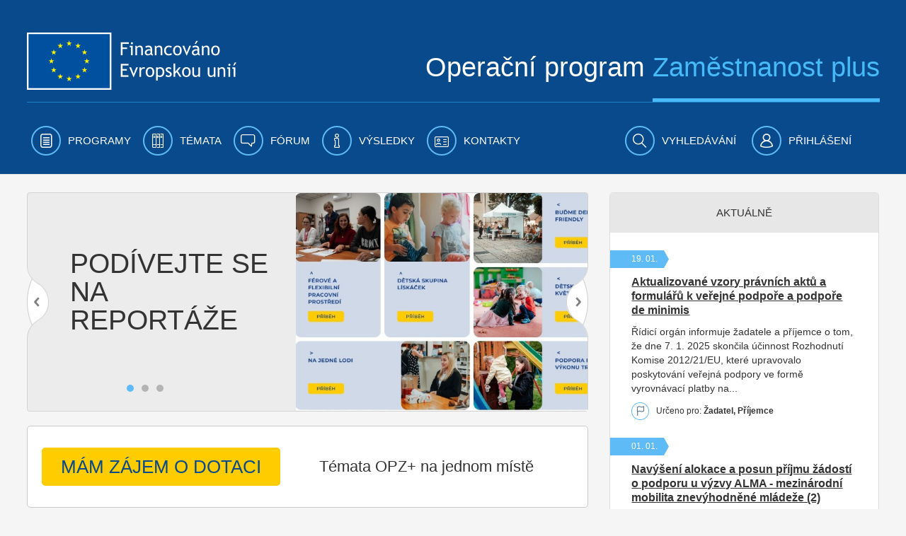

--- FILE ---
content_type: text/css
request_url: https://www.esfcr.cz/html/portlet/login/css/main.css?browserId=other&themeId=esfportal_WAR_esfportaltheme&minifierType=css&languageId=cs_CZ&b=6203&t=1760967441940
body_size: 919
content:
.portlet-login .form fieldset{border-width:0;margin-bottom:0;padding:0}.portlet-login .form .button-holder,.portlet-login .form .form-column{margin-bottom:10px}.portlet-login .facebook-login-button .button-content{background:url(/esfportal-theme/images/login/facebook_login_button.png) no-repeat scroll 0 50%;padding:5px 5px 5px 30px}.portlet-login .facebook-login-button .button-input{background:transparent none;border-width:0;color:#FFF;font-family:"lucida grande",Tahoma,Verdana,Arial,sans-serif;padding:0;text-shadow:none}.portlet-login .navigation{background:#eee;border-top:1px solid #bfbfbf;padding:10px}.portlet-login .signed-in{-ms-word-break:break-all;word-break:break-all;word-break:break-word;-webkit-hyphens:auto;-moz-hyphens:auto;hyphens:auto}

--- FILE ---
content_type: text/css
request_url: https://www.esfcr.cz/esfportal-portlet-application/css/extenddocumentlibrary/extenddocumentlibrary.css?browserId=other&themeId=esfportal_WAR_esfportaltheme&minifierType=css&languageId=cs_CZ&b=6203&t=1760967345528
body_size: 1424
content:
.portlet-ExtendDocumentLibraryPortlet .portlet-boundary .portlet-body{padding:0!important}.extenddocumentlibrary-heading{background:#516c8a;border-radius:2px;cursor:pointer;padding:8px 15px!important}.extenddocumentlibrary-heading-toggle{background:#516c8a url(/esfportal-theme/css/../images/esf/accordion_open.png) no-repeat;background-position:95% 50%;padding:0;color:#fff}.extenddocumentlibrary-heading-toggle.collapsed{background:#516c8a url(/esfportal-theme/css/../images/esf/accordion_close.png) no-repeat;background-position:95% 50%;padding:0;color:#fff}.view .file-icon{float:left;margin-right:5px;border:1px solid #5fbbf5;border-radius:50%;font-size:10px;width:25px;height:25px;text-align:center;display:inline-block;position:relative;top:-3px;line-height:25px}.view .meta{height:auto;display:block;clear:both;padding-bottom:15px}.download-icon img{width:40px}.view .download-icon{float:left;display:block;width:50px}.view .download-info{font-size:12px;color:#505050}.view .download-label{font-size:14px;color:black;font-weight:bold}.view .download-info,.view .download-label{margin-left:50px}.view .document-info:after{display:none}.view .document-info{display:flex;align-items:flex-end;flex-wrap:wrap;justify-content:space-between}.view .document-info .document-title{align-self:flex-start;flex-basis:100%}.portlet-column-only .view .span4 .portlet-body{padding:0;border:0}.view .span4 .portlet-body .extenddocumentlibrary-content{border:solid 3px #d7eefc}.view .span4 .portlet-body p{text-align:left}.view .span4 .portlet-body a{color:#1e81c3;word-wrap:break-word}.view .span4 .portlet-body p a{font-weight:bold}.view .span4 .portlet-body tr td{border:0}.view .span4 .portlet-body .load-button{text-align:center;padding:10px 0 10px 0}#content .view .span4 .portlet-body .extenddocumentlibrary-content .btn.loadMoreEntry{background:#dee7f8;border-color:#cad8f3;border-radius:4px;border-style:solid;border-width:1px;font-size:14px;padding:4px 20px;text-transform:none;text-decoration:underline;-webkit-box-shadow:none;-moz-box-shadow:none;box-shadow:none}.span4 .asset-details .accordion-inner{padding:10px 5px 15px 5px;border-top:1px solid #e5e5e5}@media only screen and (min-width:768px){.span4 .document-entry-panel{max-height:350px;overflow:auto}}

--- FILE ---
content_type: text/javascript
request_url: https://www.esfcr.cz/html/portlet/dynamic_data_mapping/js/main.js?browserId=other&minifierType=js&languageId=cs_CZ&b=6203&t=1760967441940
body_size: 5620
content:
AUI.add("liferay-portlet-dynamic-data-mapping",function(k){var q=k.Array;var d=k.Lang;var n=k.FormBuilderField;var o=k.instanceOf;var h=d.isObject;var m=k.config.FormValidator;var s=["label","predefinedValue","tip"];var i={checkbox:["readOnly","required"],section:["readOnly","required"],separator:["readOnly","required","predefinedValue","indexType"],DEFAULT:["readOnly"]};var j="";var r={attributeList:j,nodeName:j};var e="]]>";var a="<![CDATA[";var b=" ";var f="<{nodeName}{attributeList}></{nodeName}>";var g={dataType:1,indexType:1,localizable:1,multiple:1,name:1,options:1,readOnly:1,repeatable:1,required:1,showLabel:1,type:1,width:1};m.STRINGS.structureFieldName='\u0050\u006f\u0075\u017e\u00ed\u0076\u0065\u006a\u0074\u0065\u0020\u0070\u0072\u006f\u0073\u00ed\u006d\u0020\u0070\u006f\u0075\u007a\u0065\u0020\u0061\u006c\u0066\u0061\u006e\u0075\u006d\u0065\u0072\u0069\u0063\u006b\u00e9\u0020\u007a\u006e\u0061\u006b\u0079\u002e';m.RULES.structureFieldName=function(t){return(/^[\w\-]+$/).test(t)};var c=k.Component.create({ATTRS:{localizationMap:{validator:h,value:{}}},NAME:"availableField",EXTENDS:k.FormBuilderAvailableField});k.LiferayAvailableField=c;var l=k.Component.create({ATTRS:{availableFields:{validator:h,valueFn:function(){return l.AVAILABLE_FIELDS.DEFAULT}},portletNamespace:{value:j},portletResourceNamespace:{value:j},translationManager:{validator:h,value:{}},validator:{setter:function(v){var t=this;var u=k.merge({rules:{name:{required:true,structureFieldName:true}},fieldStrings:{name:{required:'\u0054\u006f\u0074\u006f\u0020\u0070\u006f\u006c\u0065\u0020\u006a\u0065\u0020\u0076\u0079\u017e\u0061\u0064\u006f\u0076\u00e1\u006e\u006f\u002e'}}},v);return u},value:{}},strings:{value:{addNode:'\u0050\u0159\u0069\u0064\u0061\u0074\u0020\u0070\u006f\u006c\u0065',button:'\u0054\u006c\u0061\u010d\u00ed\u0074\u006b\u006f',buttonType:'\u0042\u0075\u0074\u0074\u006f\u006e\u0020\u0054\u0079\u0070\u0065',close:'\u005a\u0061\u0076\u0159\u00ed\u0074',deleteFieldsMessage:'\u004f\u0070\u0072\u0061\u0076\u0064\u0075\u0020\u0063\u0068\u0063\u0065\u0074\u0065\u0020\u0073\u006d\u0061\u007a\u0061\u0074\u0020\u0074\u0065\u006e\u0074\u006f\u0020\u0070\u0159\u00ed\u0073\u0070\u011b\u0076\u0065\u006b\u003f',duplicateMessage:'\u0044\u0075\u0070\u006c\u0069\u0063\u0061\u0074\u0065',editMessage:'\u0055\u0070\u0072\u0061\u0076\u0069\u0074',label:'\u0050\u006f\u0070\u0069\u0073\u0020\u0070\u006f\u006c\u006f\u017e\u006b\u0079',large:'\u0056\u0065\u006c\u006b\u00fd',localizable:'\u004c\u006f\u006b\u0061\u006c\u0069\u007a\u006f\u0076\u0061\u0074\u0065\u006c\u006e\u00fd',medium:'\u0053\u0074\u0159\u0065\u0064\u006e\u00ed',multiple:'\u0056\u00ed\u0063\u0065',name:'\u004a\u006d\u00e9\u006e\u006f',no:'\u004e\u0065',options:'\u004d\u006f\u017e\u006e\u006f\u0073\u0074\u0069',predefinedValue:'\u0050\u0159\u0065\u0064\u006e\u0061\u0073\u0074\u0061\u0076\u0065\u006e\u00e1\u0020\u0068\u006f\u0064\u006e\u006f\u0074\u0061',propertyName:'\u004e\u00e1\u007a\u0065\u0076\u0020\u0076\u006c\u0061\u0073\u0074\u006e\u006f\u0073\u0074\u0069',required:'\u0056\u0079\u017e\u0061\u0064\u006f\u0076\u00e1\u006e\u006f',reset:'\u0052\u0065\u0073\u0065\u0074\u006f\u0076\u0061\u0074',save:'\u0055\u006c\u006f\u017e\u0069\u0074',settings:'\u004e\u0061\u0073\u0074\u0061\u0076\u0065\u006e\u00ed',showLabel:'\u005a\u006f\u0062\u0072\u0061\u007a\u0069\u0074\u0020\u0070\u006f\u0070\u0069\u0073\u0065\u006b',small:'\u004d\u0061\u006c\u00fd',submit:'\u004f\u0064\u0065\u0161\u006c\u0069',tip:'\u0054\u0069\u0070',type:'\u0054\u0079\u0070',value:'\u0048\u006f\u0064\u006e\u006f\u0074\u0061',width:'\u0160\u00ed\u0159\u006b\u0061',yes:'\u0041\u006e\u006f'}}},EXTENDS:k.FormBuilder,NAME:"liferayformbuilder",prototype:{initializer:function(){var t=this;t.LOCALIZABLE_FIELD_ATTRS=k.Array(s);t.MAP_HIDDEN_FIELD_ATTRS=k.clone(i);var u=t.translationManager=new Liferay.TranslationManager(t.get("translationManager"));t.after("render",function(v){u.render()});t.addTarget(Liferay.Util.getOpener().Liferay)},bindUI:function(){var t=this;l.superclass.bindUI.apply(t,arguments);t.translationManager.after("defaultLocaleChange",t._onDefaultLocaleChange,t);t.translationManager.after("editingLocaleChange",t._afterEditingLocaleChange,t)},createField:function(){var t=this;var u=l.superclass.createField.apply(t,arguments);u.set("readOnlyAttributes",t._getReadOnlyFieldAttributes(u));u.set("strings",t.get("strings"));return u},getContentXSD:function(){var t=this;return window[t.get("portletNamespace")+"getContentXSD"]()},getFieldLocalizedValue:function(y,v,u){var t=this;var x=y.get("localizationMap");var w=k.Object.getValue(x,[u,v])||y.get(v);return t.normalizeValue(w)},getXSD:function(){var t=this;var w=[];var v=t.translationManager;var x=v.get("editingLocale");t._updateFieldsLocalizationMap(x);var u=t._createDynamicNode("root",{"available-locales":v.get("availableLocales").join(),"default-locale":v.get("defaultLocale")});w.push(u.openTag);t.get("fields").each(function(z,y,A){t._appendStructureTypeElementAndMetaData(z,w)});w.push(u.closeTag);return w.join(j)},normalizeValue:function(u){var t=this;if(d.isUndefined(u)){u=j}return u},_afterEditingLocaleChange:function(v){var t=this;var u=t.editingField;if(u){u.set("readOnlyAttributes",t._getReadOnlyFieldAttributes(u))}t._updateFieldsLocalizationMap(v.prevVal);t._syncFieldsLocaleUI(v.newVal)},_appendStructureChildren:function(v,u){var t=this;v.get("fields").each(function(x,w,y){t._appendStructureTypeElementAndMetaData(x,u)})},_appendStructureFieldOptionsBuffer:function(w,u){var t=this;var v=w.get("options");if(v){q.each(v,function(z,y,A){var x=z.name;if(!x){x=k.FormBuilderField.buildFieldName("option")}var B=t._createDynamicNode("dynamic-element",{name:x,type:"option",value:Liferay.Util.escapeHTML(z.value)});u.push(B.openTag);t._appendStructureOptionMetaData(z,u);u.push(B.closeTag)})}},_appendStructureOptionMetaData:function(v,u){var t=this;var w=v.localizationMap;var x=t._createDynamicNode("entry",{name:"label"});k.each(w,function(A,y,C){if(h(A)){var z=t._createDynamicNode("meta-data",{locale:y});var B=t.normalizeValue(A.label);u.push(z.openTag,x.openTag,a+B+e,x.closeTag,z.closeTag)}})},_appendStructureTypeElementAndMetaData:function(x,v){var u=this;var w=u._createDynamicNode("dynamic-element",{dataType:x.get("dataType"),fieldNamespace:x.get("fieldNamespace"),indexType:x.get("indexType"),localizable:x.get("localizable"),multiple:x.get("multiple"),name:x.get("name"),readOnly:x.get("readOnly"),repeatable:x.get("repeatable"),required:x.get("required"),showLabel:x.get("showLabel"),type:x.get("type"),width:x.get("width")});v.push(w.openTag);u._appendStructureFieldOptionsBuffer(x,v);u._appendStructureChildren(x,v);var t=u.translationManager.get("availableLocales");q.each(t,function(y,B,A){var z=u._createDynamicNode("meta-data",{locale:y});v.push(z.openTag);q.each(x.getProperties(),function(C,H,G){var D=C.attributeName;if(!g[D]){var F=u._createDynamicNode("entry",{name:D});var E=u.getFieldLocalizedValue(x,D,y);if((D==="predefinedValue")&&o(x,k.FormBuilderMultipleChoiceField)){E=k.JSON.stringify(q(E))}v.push(F.openTag,a+E+e,F.closeTag)}});v.push(z.closeTag)});v.push(w.closeTag)},_createDynamicNode:function(x,u){var t=this;var v=[];var w=[];if(!x){x="dynamic-element"}r.attributeList=j;r.nodeName=x;if(u){k.each(u,function(z,y,A){if(z!==undefined){v.push([y,'="',z,'" '].join(j))}});r.attributeList=b+v.join(j)}w=d.sub(f,r);w=w.replace(/\s?(>)(<)/,"$1$1$2$2").split(/></);return{closeTag:w[1],openTag:w[0]}},_getReadOnlyFieldAttributes:function(x){var t=this;var v=t.translationManager;var w=v.get("editingLocale");var u=x.get("readOnlyAttributes");if(w===v.get("defaultLocale")){q.removeItem(u,"name")}else{if(q.indexOf(u,"name")===-1){u.push("name")}}return u},_onDefaultLocaleChange:function(z){var v=this;var u=v.get("fields");var y=z.newVal;var w=v.translationManager;var t=w.get("availableLocales");if(t.indexOf(y)<0){var x={fields:u,newVal:y,prevVal:z.prevVal};w.addAvailableLocale(y);v._updateLocalizationMaps(x)}},_onPropertyModelChange:function(t){var C=this;var w=t.changed;var A=t.target.get("attributeName");var y=C.editingField;var z=y.get("readOnlyAttributes");if(w.hasOwnProperty("value")&&(k.Array.indexOf(z,"name")===-1)){if(A==="name"){y.set("autoGeneratedName",t.autoGeneratedName===true)}else{if((A==="label")&&y.get("autoGeneratedName")){var v=C.translationManager;if(v.get("editingLocale")===v.get("defaultLocale")){var B=w.value.newVal;y.set("name",B);var u=C.propertyList.get("data");var x=u.filter(function(E,D,F){return(E.get("attributeName")==="name")});if(x.length){x[0].set("value",y.get("name"),{autoGeneratedName:true})}}}}}},_renderSettings:function(){var t=this;l.superclass._renderSettings.apply(t,arguments);t.propertyList.on("model:change",t._onPropertyModelChange,t)},_setAvailableFields:function(v){var u=this;var t=q.map(v,function(x,w,y){return k.instanceOf(x,k.AvailableField)?x:new k.LiferayAvailableField(x)});t.sort(function(x,w){return k.ArraySort.compare(x.get("label"),w.get("label"))});return t},_syncFieldOptionsLocaleUI:function(w,u){var t=this;var v=w.get("options");q.each(v,function(z,y,B){var A=z.localizationMap;if(h(A)){var x=A[u];if(h(x)){z.label=x.label}}});w.set("options",v)},_syncFieldsLocaleUI:function(v,u){var t=this;u=u||t.get("fields");u.each(function(A,y,x){if(o(A,k.FormBuilderMultipleChoiceField)){t._syncFieldOptionsLocaleUI(A,v)}var z=A.get("localizationMap");var w=z[v];if(h(z)&&h(w)){q.each(t.LOCALIZABLE_FIELD_ATTRS,function(C,B,D){A.set(C,w[C])});t._syncUniqueField(A)}if(t.editingField===A){t.propertyList.set("data",A.getProperties())}t._syncFieldsLocaleUI(v,A.get("fields"))})},_updateFieldOptionsLocalizationMap:function(w,u){var t=this;var v=w.get("options");q.each(v,function(y,x,A){var z=y.localizationMap;if(!h(z)){z={}}z[u]={label:y.label};y.localizationMap=z});w.set("options",v)},_updateFieldsLocalizationMap:function(v,u){var t=this;u=u||t.get("fields");u.each(function(x,w,z){var y={};y[v]=x.getAttrs(t.LOCALIZABLE_FIELD_ATTRS);x.set("localizationMap",k.mix(y,x.get("localizationMap")));if(o(x,k.FormBuilderMultipleChoiceField)){t._updateFieldOptionsLocalizationMap(x,v)}t._updateFieldsLocalizationMap(v,x.get("fields"))})},_updateLocalizationMaps:function(w){var u=this;var t=w.fields;var v=w.newVal;var x=w.prevVal;q.each(t._items,function(B){var y=B.get("fields");var A=B.get("localizationMap");var z={fields:y,newVal:v,prevVal:x};A[v]=A[x];u._updateLocalizationMaps(z)})}},normalizeKey:function(t){k.each(t,function(v,u,w){if(!k.Text.Unicode.test(v,"L")&&!k.Text.Unicode.test(v,"N")&&!k.Text.Unicode.test(v,"Pd")){t=t.replace(v,b)}});return t.replace(/\s/g,"_")}});l.DEFAULT_ICON_CLASS="icon-fb-custom-field";var p={DEFAULT:[{fieldLabel:'\u0054\u006c\u0061\u010d\u00ed\u0074\u006b\u006f',iconClass:"form-builder-field-icon form-builder-field-icon-button",label:'\u0054\u006c\u0061\u010d\u00ed\u0074\u006b\u006f',type:"button"},{fieldLabel:'\u005a\u0061\u0161\u006b\u0072\u0074\u00e1\u0076\u0061\u0063\u00ed\u0020\u0070\u006f\u006c\u0065',iconClass:"icon-fb-boolean",label:'\u005a\u0061\u0161\u006b\u0072\u0074\u00e1\u0076\u0061\u0063\u00ed\u0020\u0070\u006f\u006c\u0065',type:"checkbox"},{fieldLabel:'\u0050\u006f\u006c\u0065',iconClass:"form-builder-field-icon form-builder-field-icon-fieldset",label:'\u0050\u006f\u006c\u0065',type:"fieldset"},{fieldLabel:'\u0056\u00ed\u0063\u0065\u0159\u00e1\u0064\u006b\u006f\u0076\u00e9\u0020\u0070\u006f\u006c\u0065',iconClass:"icon-fb-text",label:'\u0056\u00ed\u0063\u0065\u0159\u00e1\u0064\u006b\u006f\u0076\u00e9\u0020\u0070\u006f\u006c\u0065',type:"text"},{fieldLabel:'\u0046\u006f\u0072\u006d\u00e1\u0074\u006f\u0076\u0061\u0074\u0065\u006c\u006e\u00e9\u0020\u0070\u006f\u006c\u0065',iconClass:"icon-fb-text-box",label:'\u0046\u006f\u0072\u006d\u00e1\u0074\u006f\u0076\u0061\u0074\u0065\u006c\u006e\u00e9\u0020\u0070\u006f\u006c\u0065',type:"textarea"},{fieldLabel:'\u0050\u0159\u0065\u0070\u00ed\u006e\u0061\u0063\u00ed\u0020\u0074\u006c\u0061\u010d\u00ed\u0074\u006b\u0061',iconClass:"icon-fb-radio",label:'\u0050\u0159\u0065\u0070\u00ed\u006e\u0061\u0063\u00ed\u0020\u0074\u006c\u0061\u010d\u00ed\u0074\u006b\u0061',type:"radio"},{fieldLabel:'\u0056\u0079\u0062\u0072\u0061\u0074\u0020\u006d\u006f\u017e\u006e\u006f\u0073\u0074',iconClass:"icon-fb-select",label:'\u0056\u0079\u0062\u0072\u0061\u0074\u0020\u006d\u006f\u017e\u006e\u006f\u0073\u0074',type:"select"}],DDM_STRUCTURE:[{hiddenAttributes:i.section,iconClass:"icon-list-alt",label:'\u0053\u0065\u006b\u0063\u0065',type:"ddm-section"},{hiddenAttributes:i.checkbox,iconClass:"icon-fb-boolean",label:'\u004c\u006f\u0067\u0069\u0063\u006b\u00e1\u0020\u0068\u006f\u0064\u006e\u006f\u0074\u0061',type:"checkbox"},{hiddenAttributes:i.DEFAULT,iconClass:"icon-calendar",label:'\u0044\u0061\u0074\u0075\u006d',type:"ddm-date"},{hiddenAttributes:i.DEFAULT,iconClass:"icon-time",label:'\u0044\u0061\u0074\u0075\u006d\u0020\u0061\u0020\u010d\u0061\u0073',type:"ddm-date-time"},{hiddenAttributes:i.DEFAULT,iconClass:"icon-fb-decimal",label:'\u0044\u0065\u0073\u00ed\u0074\u006b\u006f\u0076\u00e1',type:"ddm-decimal"},{hiddenAttributes:i.DEFAULT,iconClass:"icon-file-text",label:'\u0044\u006f\u006b\u0075\u006d\u0065\u006e\u0074\u0079\u0020\u0061\u0020\u004d\u00e9\u0064\u0069\u0061',type:"ddm-documentlibrary"},{hiddenAttributes:i.DEFAULT,iconClass:"icon-edit-sign",label:'\u0046\u006f\u0072\u006d\u00e1\u0074\u0020\u0048\u0054\u004d\u004c',type:"ddm-text-html"},{hiddenAttributes:i.DEFAULT,iconClass:"icon-fb-integer",label:'\u0049\u006e\u0074\u0065\u0067\u0065\u0072',type:"ddm-integer"},{hiddenAttributes:i.DEFAULT,iconClass:"icon-link",label:'\u004f\u0064\u006b\u0061\u007a\u0020\u006e\u0061\u0020\u0073\u0074\u0072\u00e1\u006e\u006b\u0075',type:"ddm-link-to-page"},{hiddenAttributes:i.DEFAULT,iconClass:"icon-fb-number",label:'\u010c\u00ed\u0073\u006c\u006f',type:"ddm-number"},{hiddenAttributes:i.DEFAULT,iconClass:"icon-fb-radio",label:'\u0052\u00e1\u0064\u0069\u006f',type:"radio"},{hiddenAttributes:i.DEFAULT,iconClass:"icon-fb-select",label:'\u0056\u0079\u0062\u0072\u0061\u0074',type:"select"},{hiddenAttributes:i.DEFAULT,iconClass:"icon-fb-text",label:'\u0054\u0065\u0078\u0074\u006f\u0076\u00e9\u0020\u0070\u006f\u006c\u0065',type:"text"},{hiddenAttributes:i.DEFAULT,iconClass:"icon-fb-text-box",label:'\u0056\u00ed\u0063\u0065\u0159\u00e1\u0064\u006b\u006f\u0076\u00e9\u0020\u0070\u006f\u006c\u0065',type:"textarea"},{hiddenAttributes:i.DEFAULT,iconClass:"icon-fb-select",label:'\u0056\u00fd\u0062\u011b\u0072\u0020\u0070\u0072\u006f\u006a\u0065\u006b\u0074\u0075\u0020\u007a\u0020\u0064\u0061\u0074\u006f\u0076\u00e9\u0068\u006f\u0020\u0073\u006b\u006c\u0061\u0064\u0075',type:"ddm-ds-project-selector"},{hiddenAttributes:i.DEFAULT,iconClass:"icon-fb-select",label:'\u0056\u00fd\u0062\u011b\u0072\u0020\u006b\u006c\u0075\u0062\u0075',type:"ddm-club-selector"},{hiddenAttributes:i.DEFAULT,iconClass:"icon-fb-select",label:'\u0056\u00fd\u0062\u011b\u0072\u0020\u0056\u00fd\u007a\u0076\u0079',type:"ddm-article-call-selector"},{hiddenAttributes:i.DEFAULT,iconClass:"icon-fb-select",label:'\u0056\u00fd\u0062\u011b\u0072\u0020\u0063\u00ed\u006c\u006f\u0076\u00e9\u0020\u0073\u006b\u0075\u0070\u0069\u006e\u0079\u0020\u007a\u0020\u0064\u0061\u0074\u006f\u0076\u00e9\u0068\u006f\u0020\u0073\u006b\u006c\u0061\u0064\u0075',type:"ddm-ds-targetgroup-selector"},{hiddenAttributes:i.DEFAULT,iconClass:"icon-fb-select",label:'\u0056\u00fd\u0062\u011b\u0072\u0020\u017e\u0061\u0064\u0061\u0074\u0065\u006c\u016f\u0020\u007a\u0020\u0064\u0061\u0074\u006f\u0076\u00e9\u0068\u006f\u0020\u0073\u006b\u006c\u0061\u0064\u0075',type:"ddm-ds-callapplicant-selector"},{hiddenAttributes:i.DEFAULT,iconClass:"icon-fb-select",label:'\u0056\u00fd\u0062\u011b\u0072\u0020\u0073\u0070\u0065\u0063\u0069\u0066\u0069\u0063\u006b\u00e9\u0068\u006f\u0020\u0063\u00ed\u006c\u0065\u0020\u007a\u0020\u0064\u0061\u0074\u006f\u0076\u00e9\u0068\u006f\u0020\u0073\u006b\u006c\u0061\u0064\u0075',type:"ddm-ds-specifictarget-selector"},{hiddenAttributes:i.DEFAULT,iconClass:"icon-fb-select",label:'\u0056\u00fd\u0062\u011b\u0072\u0020\u006f\u0070\u0065\u0072\u0061\u010d\u006e\u00ed\u0068\u006f\u0020\u0070\u0072\u006f\u0067\u0072\u0061\u006d\u0075\u0020\u007a\u0020\u0064\u0061\u0074\u006f\u0076\u00e9\u0068\u006f\u0020\u0073\u006b\u006c\u0061\u0064\u0075',type:"ddm-ds-operationalprogram-selector"},{hiddenAttributes:i.DEFAULT,iconClass:"icon-fb-select",label:'\u0056\u00fd\u0062\u011b\u0072\u0020\u006f\u0070\u0065\u0072\u0061\u010d\u006e\u00ed\u0068\u006f\u0020\u0070\u0072\u006f\u0067\u0072\u0061\u006d\u0075\u0020\u007a\u0020\u0064\u0061\u0074\u006f\u0076\u00e9\u0068\u006f\u0020\u0073\u006b\u006c\u0061\u0064\u0075\u0020\u002d\u0020\u0073\u0065\u006c\u0065\u0063\u0074',type:"ddm-ds-operationalprogram-dropdown"},{hiddenAttributes:i.DEFAULT,iconClass:"icon-fb-select",label:'\u0056\u00fd\u0062\u011b\u0072\u0020\u0070\u0072\u0069\u006f\u0072\u0069\u0074\u006e\u00ed\u0020\u006f\u0073\u0079\u0020\u007a\u0020\u0064\u0061\u0074\u006f\u0076\u00e9\u0068\u006f\u0020\u0073\u006b\u006c\u0061\u0064\u0075',type:"ddm-ds-priorityaxis-selector"},{hiddenAttributes:i.DEFAULT,iconClass:"icon-fb-select",label:'\u0056\u00fd\u0062\u011b\u0072\u0020\u006f\u0070\u0061\u0074\u0159\u0065\u006e\u00ed\u0020\u007a\u0020\u0064\u0061\u0074\u006f\u0076\u00e9\u0068\u006f\u0020\u0073\u006b\u006c\u0061\u0064\u0075',type:"ddm-ds-measures-selector"},{hiddenAttributes:i.DEFAULT,iconClass:"icon-fb-select",label:'\u0056\u00fd\u0062\u011b\u0072\u0020\u0074\u0079\u0070\u0075\u0020\u0061\u0075\u0074\u006f\u0072\u0061\u0020\u0070\u0072\u006f\u0064\u0075\u006b\u0074\u0075\u0020\u007a\u0020\u0064\u0061\u0074\u006f\u0076\u00e9\u0068\u006f\u0020\u0073\u006b\u006c\u0061\u0064\u0075',type:"ddm-ds-productauthortypes-dropdown"},{hiddenAttributes:i.DEFAULT,iconClass:"icon-fb-select",label:'\u0056\u00fd\u0062\u011b\u0072\u0020\u0064\u0072\u0075\u0068\u0075\u0020\u0070\u0072\u006f\u0064\u0075\u006b\u0074\u0075\u0020\u007a\u0020\u0064\u0061\u0074\u006f\u0076\u00e9\u0068\u006f\u0020\u0073\u006b\u006c\u0061\u0064\u0075',type:"ddm-ds-producttypes-selector"},{hiddenAttributes:i.DEFAULT,iconClass:"icon-fb-select",label:'\u0056\u00fd\u0062\u011b\u0072\u0020\u0064\u0072\u0075\u0068\u0075\u0020\u0070\u0072\u006f\u0064\u0075\u006b\u0074\u0075\u0020\u007a\u0020\u0064\u0061\u0074\u006f\u0076\u00e9\u0068\u006f\u0020\u0073\u006b\u006c\u0061\u0064\u0075\u0020\u002d\u0020\u0073\u0065\u006c\u0065\u0063\u0074',type:"ddm-ds-producttypes-dropdown"},{hiddenAttributes:i.DEFAULT,iconClass:"icon-fb-select",label:'\u0056\u00fd\u0062\u011b\u0072\u0020\u0074\u0079\u0070\u0075\u0020\u0075\u017e\u0069\u0076\u0061\u0074\u0065\u006c\u0065\u0020\u0070\u0072\u006f\u0064\u0075\u006b\u0074\u0075\u0020\u007a\u0020\u0064\u0061\u0074\u006f\u0076\u00e9\u0068\u006f\u0020\u0073\u006b\u006c\u0061\u0064\u0075',type:"ddm-ds-productusertypes-selector"},{hiddenAttributes:i.DEFAULT,iconClass:"icon-fb-select",label:'\u0056\u00fd\u0062\u011b\u0072\u0020\u0070\u0072\u006f\u0067\u0072\u0061\u006d\u006f\u0076\u00e9\u0068\u006f\u0020\u006f\u0062\u0064\u006f\u0062\u00ed\u0020\u007a\u0020\u0064\u0061\u0074\u006f\u0076\u00e9\u0068\u006f\u0020\u0073\u006b\u006c\u0061\u0064\u0075',type:"ddm-ds-programperiods-dropdown"},{hiddenAttributes:i.DEFAULT,iconClass:"icon-fb-select",label:'\u0056\u00fd\u0062\u011b\u0072\u0020\u006e\u0061\u0062\u0079\u0076\u0061\u0074\u0065\u006c\u0065\u0020\u0070\u0072\u006f\u006a\u0065\u006b\u0074\u0075\u0020\u007a\u0020\u0064\u0061\u0074\u006f\u0076\u00e9\u0068\u006f\u0020\u0073\u006b\u006c\u0061\u0064\u0075',type:"ddm-ds-projectacquirers-selector"},{hiddenAttributes:i.DEFAULT,iconClass:"icon-fb-select",label:'\u0056\u00fd\u0062\u011b\u0072\u0020\u006e\u0061\u0062\u0079\u0076\u0061\u0074\u0065\u006c\u0065\u0020\u0070\u0072\u006f\u006a\u0065\u006b\u0074\u0075\u0020\u007a\u0020\u0064\u0061\u0074\u006f\u0076\u00e9\u0068\u006f\u0020\u0073\u006b\u006c\u0061\u0064\u0075\u0020\u002d\u0020\u0073\u0065\u006c\u0065\u0063\u0074',type:"ddm-ds-projectacquirers-dropdown"},{hiddenAttributes:i.DEFAULT,iconClass:"icon-fb-select",label:'\u0056\u00fd\u0062\u011b\u0072\u0020\u0072\u0065\u0061\u006c\u0069\u007a\u00e1\u0074\u006f\u0072\u0061\u0020\u0070\u0072\u006f\u006a\u0065\u006b\u0074\u0075\u0020\u007a\u0020\u0064\u0061\u0074\u006f\u0076\u00e9\u0068\u006f\u0020\u0073\u006b\u006c\u0061\u0064\u0075',type:"ddm-ds-projectimplementers-selector"},{hiddenAttributes:i.DEFAULT,iconClass:"icon-fb-select",label:'\u0056\u00fd\u0062\u011b\u0072\u0020\u0073\u0065\u006b\u0074\u006f\u0072\u0075\u0020\u0070\u0072\u006f\u006a\u0065\u006b\u0074\u0075\u0020\u007a\u0020\u0064\u0061\u0074\u006f\u0076\u00e9\u0068\u006f\u0020\u0073\u006b\u006c\u0061\u0064\u0075',type:"ddm-ds-projectsectors-dropdown"},{hiddenAttributes:i.DEFAULT,iconClass:"icon-fb-select",label:'\u0056\u00fd\u0062\u011b\u0072\u0020\u006b\u0072\u0061\u006a\u0065\u0020\u007a\u0020\u0064\u0061\u0074\u006f\u0076\u00e9\u0068\u006f\u0020\u0073\u006b\u006c\u0061\u0064\u0075',type:"ddm-ds-regions-dropdown"},{hiddenAttributes:i.DEFAULT,iconClass:"icon-fb-select",label:'\u0056\u00fd\u0062\u011b\u0072\u0020\u007a\u0020\u006d\u0061\u0070\u0079',type:"ddm-map-selector"},{hiddenAttributes:i.DEFAULT,iconClass:"icon-fb-select",label:'\u0054\u0079\u0070\u0020\u0076\u007a\u0074\u0061\u0068\u0075\u0020\u006d\u0065\u007a\u0069\u0020\u0070\u0159\u00ed\u006a\u0065\u006d\u0063\u0065\u006d\u0020\u0061\u0020\u006e\u0061\u0062\u0079\u0076\u0061\u0074\u0065\u006c\u0065\u006d\u0020\u006c\u0069\u0063\u0065\u006e\u0063\u0065',type:"ddm-ds-relation-type-receiver-acquirer"},{hiddenAttributes:i.DEFAULT,iconClass:"icon-fb-select",label:'\u005a\u0070\u016f\u0073\u006f\u0062\u0020\u0070\u0159\u0065\u0064\u00e1\u006e\u00ed\u0020\u0070\u0072\u006f\u0064\u0075\u006b\u0074\u0075',type:"ddm-ds-product-handover-form"},{hiddenAttributes:i.DEFAULT,iconClass:"icon-fb-select",label:'\u0160\u0061\u0062\u006c\u006f\u006e\u0061\u0020\u006c\u0069\u0063\u0065\u006e\u010d\u006e\u00ed\u0020\u0073\u006d\u006c\u006f\u0075\u0076\u0079\u0020\u0075\u017e\u0069\u0076\u0061\u0074\u0065\u006c\u0065\u0020\u0070\u0072\u006f\u0064\u0075\u006b\u0074\u0075',type:"ddm-ds-product-users-license-agreement-template"},{hiddenAttributes:i.DEFAULT,iconClass:"icon-fb-select",label:'\u0160\u0061\u0062\u006c\u006f\u006e\u0061\u0020\u0073\u006d\u006c\u006f\u0075\u0076\u0079\u0020\u006e\u0061\u0062\u0079\u0076\u0061\u0074\u0065\u006c\u0065\u0020\u0070\u0072\u006f\u0064\u0075\u006b\u0074\u0075',type:"ddm-ds-product-acquirer-agreement-template"},{hiddenAttributes:i.DEFAULT,iconClass:"icon-table",label:'\u0054\u0061\u0062\u0075\u006c\u006b\u0061\u0020\u0041\u0050\u0020\u006e\u00e1\u006b\u006c\u0061\u0064\u016f\u0020\u006e\u0061\u0020\u004d\u0041\u0053\u0020\u0070\u0072\u006f\u006a\u0065\u006b\u0074\u0079',type:"ddm-ap-mas-cost-table"},{hiddenAttributes:i.DEFAULT,iconClass:"icon-table",label:'\u0054\u0061\u0062\u0075\u006c\u006b\u0061\u0020\u0076\u00fd\u010d\u0074\u0075\u0020\u0069\u006e\u0064\u0069\u006b\u00e1\u0074\u006f\u0072\u016f\u0020\u0070\u0072\u006f\u0020\u0041\u0050',type:"ddm-ap-mas-indicator-calc"}],DDM_TEMPLATE:[{hiddenAttributes:i.DEFAULT,iconClass:"icon-fb-paragraph",label:'\u004f\u0064\u0073\u0074\u0061\u0076\u0065\u0063',type:"ddm-paragraph"},{hiddenAttributes:i.DEFAULT,iconClass:"icon-fb-separator",label:'\u004f\u0064\u0064\u011b\u006c\u006f\u0076\u0061\u010d',type:"ddm-separator"},{hiddenAttributes:i.DEFAULT,iconClass:"icon-fb-fieldset",label:'\u0050\u006f\u006c\u0065',type:"fieldset"}],WCM_STRUCTURE:[{hiddenAttributes:i.DEFAULT,iconClass:"icon-picture",label:'\u004f\u0062\u0072\u00e1\u007a\u0065\u006b',type:"wcm-image"},{hiddenAttributes:i.separator,iconClass:"icon-fb-separator",label:'\u004f\u0064\u0064\u011b\u006c\u006f\u0076\u0061\u010d',type:"ddm-separator"}]};p.WCM_STRUCTURE=p.WCM_STRUCTURE.concat(p.DDM_STRUCTURE);l.AVAILABLE_FIELDS=p;Liferay.FormBuilder=l},"",{requires:["arraysort","aui-form-builder","aui-form-validator","aui-text-unicode","json","liferay-menu","liferay-translation-manager","liferay-util-window","text"]});

--- FILE ---
content_type: text/javascript
request_url: https://www.esfcr.cz/esfportal-portlet-application/js/portlets/extenddocumentlibrary/extenddocumentlibrary.js?browserId=other&minifierType=js&languageId=cs_CZ&b=6203&t=1760967345528
body_size: 964
content:
AUI().add("extenddocumentlibrary-portlet",function(a){a.namespace("ESF.extenddocumentlibrary");a.ESF.loadItems=function(d,f,c,e){var b=$("#documentEntryTable tbody tr").length;a.io.request(d,{dataType:"json",method:"POST",data:{fileEntryId:f,fileVersionId:c,paginationCurrentItems:b},on:{success:function(){var j="";var h=this.get("responseData");for(var g=0;g<h.length;g++){j+='<tr><td><a href="'+h[g].url+'">'+h[g].name+"</a></td></tr>"}$("#documentEntryTable tbody").append(j);var k=h.length+b;if(k>=e){$("#load-button-id").hide()}}}})}},"1.0.0",{requires:["base-build","aui-io-request","aui-toggler","node","event"]});